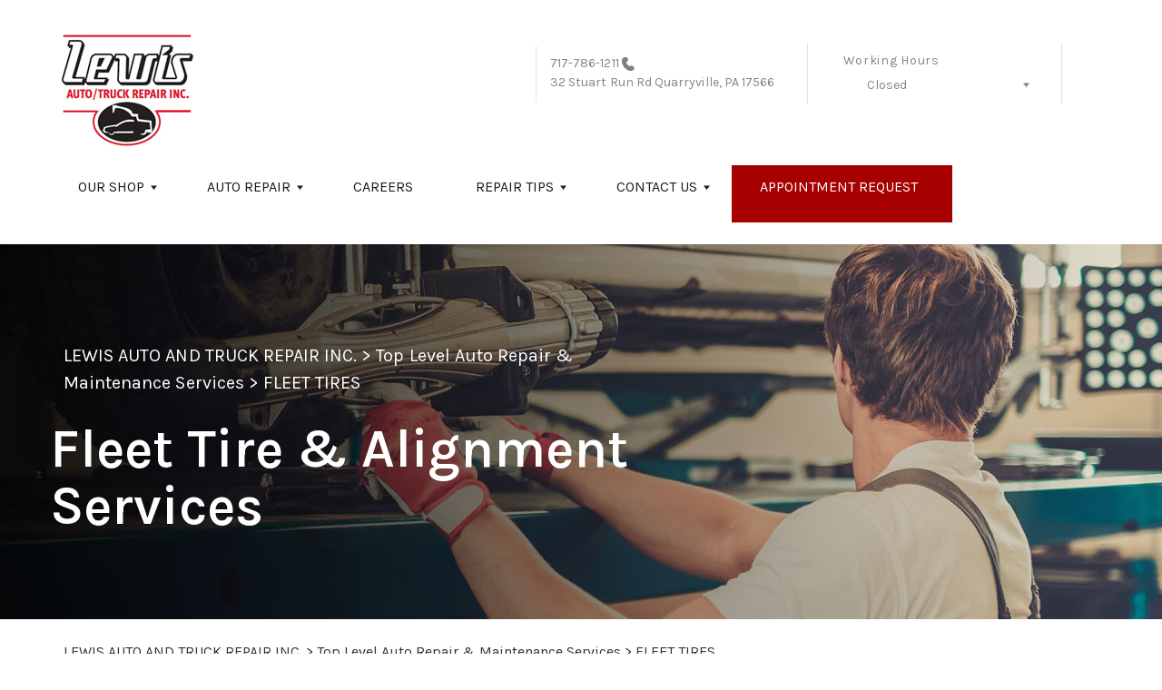

--- FILE ---
content_type: text/html; charset=UTF-8
request_url: https://www.lewisautotruck.com/Quarryville-fleet-tires.html
body_size: 39676
content:
<!DOCTYPE html>
<html lang="en">
	<head>

 		<meta charset="utf-8">
	<meta name="viewport" content="width=device-width, initial-scale=1.0">

	<title>Fleet Tire & Alignment Services | Lewis Auto and Truck Repair Inc. Fleet Repair and Maintenance | 32 Stuart Run Rd, Quarryville, PA</title>
 	<meta http-equiv="Content-type" content="text/html; charset=utf-8" />
 	<meta name="geo.position" content="39.8744840; -76.1283490"/>
 	<meta name="geo.placename" content="Quarryville, PA"/>
 	<meta name="geo.region" content="US-PA" />
 	<meta name="ICBM" content="39.8744840,-76.1283490" />
 	<meta name="Description" content="Call Now 717-786-1211 | Fleet Tire & Alignment Services| Lewis Auto and Truck Repair Inc. Fleet Repair and Maintenance | 32 Stuart Run Rd, Quarryville, PA"/>
 	<meta name="viewport" content="width=device-width, initial-scale=1.0">
 	<link rel="shortcut icon" type="image/x-icon" href="https://cdn.repairshopwebsites.com/defaults/images/favicon.ico" />
 	<meta charset="utf-8" />
 	<meta name="thumbnail" content="https://www.lewisautotruck.com/custom/logo.png" />         <meta property="og:image" content="https://www.lewisautotruck.com/custom/logo.png" />
 	<link rel="canonical" href="https://www.lewisautotruck.com/Quarryville-fleet-tires.html" />
 	
 
 		<link rel="stylesheet" href="https://cdn.repairshopwebsites.com/defaults/css/rateit.css" type="text/css" media="screen" />

	<!-- Vendor Styles -->
	<link rel="stylesheet" href="css/aos.css" />

	<!-- App Styles -->
        <link rel="stylesheet" href="https://cdn.repairshopwebsites.com/templates/69/css/css.css" />
	<link rel="stylesheet" href="https://cdn.repairshopwebsites.com/defaults/css/default.css" type="text/css" media="all" />
<link href="https://fonts.googleapis.com/css2?family=Karla:wght@400;600&display=swap" rel="stylesheet">


 	<style>

body {
    color: #333333;
	background: #FFFFFF;
}

.header .header__bar:before {
    background-color: #FFFFFF;
}

.header .header__bar {
    background-color: #FFFFFF;
}

.header__bar-inner {
    color: #858585;
}

.contacts {
    color: #858585;
}

.header .header__content {
	color: #1A1A1A;
	background-color: #FFFFFF;
}

.header {	
	background-color: #FFFFFF;
}

.header__utilities {
    background-color: #FFFFFF !important;
}

.nav li > a:after {
    border-color: #1A1A1A transparent transparent transparent;
}
.nav li > a {
    color: #1A1A1A;
}


.nav > li:hover {
    color: #FFFFFF;
    background-color: #A70000;
}


.nav li.has-dd ul > li:hover > a {
    background-color: #550000 !important;
    color: #FFFFFF !important;
}




.hero h1 {
    color: #FFFFFF;
}

.hero h2 {
    color: #FFFFFF;
}


.hero p {
    color: #FFFFFF;
}

.hero--alt h1 {
    color: #FFFFFF !important;
}

.hero--alt h2 {
    color: #FFFFFF !important;
}

.hero--alt p {
    color: #FFFFFF !important;
}

.hero--alt a {
    color: #FFFFFF !important;
}

.hero h1.has-separator:after {
    background-color: #A70000;
}

.hero h2.has-separator:after {
    background-color: #A70000;
}

.hero h2:after {
    background-color: #A70000;
}
.hero .btn {
    background-color: #A70000;
	color: #FFFFFF;
}

.section--coupons {
    background-color: #FFFFFF;
}

.section--coupons h2.has-separator {
    color: #000000;
}

.section--coupons .section__head {
    color: #000000;
}

.section--coupons .section__head h2.has-separator:after {
    background-color: #A70000;
}

.card1 .card__image:after {
    background: linear-gradient(90deg, #c9cfe7 0%, #c9cfe7 35%, rgba(#C9CFE7, 0.7) 50%, rgba(#C9CFE7, 0) 100%);
}

.card1 h3 {
    color: #000000;
}

.card1 .card__content {
    color: #333333;
}

.card1 .btn {
    background-color: #A70000;
    color: #FFFFFF;
}

.card1 span {
    background-color: #A70000;
    color: #FFFFFF;
	
}


.card2 .card__image:after {
    background: linear-gradient(90deg, #c9cfe7 0%, #c9cfe7 35%, rgba(#C9CFE7, 0.7) 50%, rgba(#C9CFE7, 0) 100%);
}

.card2 h3 {
    color: #000000;
}

.card2 .card__content {
    color: #333333;
}

.card2 .btn {
    background-color: #A70000;
    color: #FFFFFF;
}

.card2 span {
    background-color: #A70000;
    color: #FFFFFF;
	
}

.section--services {
    background-color: #F5F6FA;
}

.section--services h2 {
    color: #000000;
}

.tile h3 {
    color: #FFFFFF;
}

.tile .tile__content {
    color: #CCCCCC;

}

.section--services .btn {
    background-color: #A70000;
    color: #FFFFFF;
}


.section--testimonials {
    background-color: #F5F6FA;
}

.section--testimonials h2 {
    color: #000000;
}

.section--testimonials .section__content h2.has-separator:after {
    background-color: #A70000;
}

.section--testimonials p {
    color: #808080; 
}

.testimonial .testimonial__content {
    color: #262C4C;
}

.testimonial {
    background-color: rgba(0,0,0, 0.05);
}

.testimonial .review_author{
    color: #A70000;
}

.testimonial cite span {
    color: #808080;
}

.section--testimonials .btn {
    background-color: #A70000;
    color: #FFFFFF;
}

.section--logos {
    background-color: #FFFFFF;
}

.section--logos h2.has-separator {
    color: #000000;
}

.section--logos .section__head h2.has-separator:after {
    background-color: #A70000;
}


.section--articles {
    background-color: [COLOR_NEWS_BACKGROUND]; 
}

.section--articles .section__head h2 {
    color: #000000;
}

.section--articles .section__head h2.has-separator:after {
    background-color: #A70000;
}

.section--articles p {
    color: #333333;
}

.article { 
    background-color: #FFFFFF;
}

.article h3.h5 {
    color: #262C4C;
}

.article p{
    color: #808080;
}

.section--locations {
    background-color: #F5F6FA;
}

.section--locations h2 {
    color: #000000;
}

.section--locations h3.h5 {
    color: #181C2A;
}

.footer {
    background-color: #181C2A;
	color: #FFFFFF;
}

.copy_shell {
    background-color: #181C2A;
	color: #FFFFFF;
}

.nav-highlight a {
    color: #FFFFFF !important;
    background-color: #A70000 !important;
}


.nav-highlight:hover a {
    color: #FFFFFF !important;
    background-color: #000000 !important;
}

.section h2.has-separator:after {
    background-color: #AF433B;
}

.section__body h1 {
    color: #000000;
}

.nav li.has-dd:hover a {
    color: #FFFFFF;
    background-color: #A70000;
}

.nav li.has-dd ul > li {
    background-color: #A70000;
}

.header__foot strong { color: #000000 !important;}
.list-logos-alt li { border: 2px solid #000000;}


.list-logos-alt svg {
 fill: #A70000 !important;
 color: #A70000 !important;

}





.dropdown--hours ul {
    color: #000000 !important;
    background-color: #FFFFFF !important;
}

.dropdown--hours {
    color: #000000 !important;
    background-color: #FFFFFF !important;
}


.dropdown--hours span {
    color: #000000 !important;

}


.header__bar-inner .dropdown .dropdown__trigger {
    color: #858585;

}

.header .header__bar-content span {
    color: #858585;
}

.header .socials_section .header__bar-content span {
    color: #1A1A1A !important;
}

.nav li.has-dd ul > li {
    background-color: #A70000;
}

@media (max-width: 1023px)
.nav li.has-dd.is-open a {
    color: [COLOR_HEADER_DROPDOWN_TEXT];
    background-color: #A70000;
}


.section--newsletter {
    background-color: #FFFFFF;
}

.section--newsletter h2 {
    color: #000000;
}

.section--newsletter h2.has-separator:after {
    background-color: #A70000;
}

.section--newsletter .btn {
    background-color: #A70000;
    color: #FFFFFF;
}

.nav-trigger:before, .nav-trigger span,
.nav-trigger:after{
  background-color: ;
}

.mobile__header__bar{
  color: ;
}

.h2, h2 { color: #253B8F; }

.fancy-wrapper h1 { color: inherit; }
#appointment h2 { color: inherit; }
#type_of_appointment_tbl { color: inherit; }
.small_notes { color: inherit; }
#survey_table td { color: inherit; }
#survey_table th { color: inherit; }





.footer_new {
  background-color:#FFFFFF;
  color: #858585;
}

.footer_new h5 {
  color: #858585;
}

.footer_new h6 {
  color: #858585;
}

.footer_new .footer__actions_new ul a {
  background-color: #858585;
}

.footer_new .footer__actions_new ul picture {
  background-color:#FFFFFF;
}

.footer_new .footer__actions_new {
    border: 1px solid #858585;
}

</style>
        <script src="https://code.jquery.com/jquery-3.1.1.min.js" integrity="sha256-hVVnYaiADRTO2PzUGmuLJr8BLUSjGIZsDYGmIJLv2b8=" crossorigin="anonymous"></script>	

<script src="js/functions.js" defer></script>

<script src="js/dropdown.js" defer></script>

<script type="text/javascript" src="https://cdn.repairshopwebsites.com/defaults/js/jquery.rateit.js" defer></script>

<script type="text/javascript">
// Mobile slide up menu
$(function() {
  $('.footer-call-btn-overlay .btn__close').on('click', function (e) {
    e.preventDefault();
    $('.footer-call-btn-overlay').slideUp();
  });	
});
</script>



<script>
$( document ).ready(function() {

	// Hours
	 var today = new Date();
	 var day = today.getDay();
	 
	 if (day == 0) {
		$("#sun").addClass("active");
	 } else if (day == 1) {
		$("#mon").addClass("active");
	 } else if (day == 2) {
		$("#tue").addClass("active");
	 } else if (day == 3) {
		$("#wed").addClass("active");
	 } else if (day == 4) {
		$("#thur").addClass("active");
	 } else if (day == 5) {
		$("#fri").addClass("active");
	 } else if (day == 6) {
		$("#sat").addClass("active");
	 }


	
	
	const todayHours = $('.dropdown--hours .active').html();
	$('.hours__today').html(todayHours);
});
</script>




        	<div class="svg-sprite hidden">
		<svg width="0" height="0" style="position:absolute">
<symbol viewBox="0 0 17 24" id="ico-location" xmlns="http://www.w3.org/2000/svg"><path d="M16.6 5.973a7.367 7.367 0 0 0-.4-.96A8.509 8.509 0 0 0 0 7.445V8.47c0 .042.015.426.037.618.307 2.39 2.246 4.928 3.693 7.317C5.287 18.966 6.904 21.483 8.505 24c.987-1.642 1.971-3.306 2.936-4.906.263-.47.568-.939.831-1.386.175-.3.511-.6.664-.875C14.493 14.06 17 11.265 17 8.513V7.381a8.318 8.318 0 0 0-.4-1.408zm-8.145 5.141a3.016 3.016 0 0 1-2.888-2.005 2.705 2.705 0 0 1-.081-.747v-.661A2.829 2.829 0 0 1 8.55 4.97a3.064 3.064 0 0 1 3.112 3.073 3.145 3.145 0 0 1-3.209 3.071z"/></symbol>
<symbol viewBox="0 0 19.224 25.643" id="ico-location-alt" xmlns="http://www.w3.org/2000/svg"><path d="M1.909 15.253a9.716 9.716 0 0 1 .9-12.622 10.1 10.1 0 0 1 13.6 0 9.718 9.718 0 0 1 .893 12.636L9.609 25.643zM3.524 3.292a8.777 8.777 0 0 0-.8 11.413l6.887 9.292 6.878-9.276a8.783 8.783 0 0 0-.788-11.429 9.045 9.045 0 0 0-12.177 0zm2.667 5.606a3.517 3.517 0 1 1 3.51 3.278 3.4 3.4 0 0 1-3.508-3.278zm1 0a2.513 2.513 0 1 0 2.508-2.342 2.433 2.433 0 0 0-2.504 2.342z" fill="#fff" opacity=".8"/></symbol><symbol viewBox="0 0 19.155 20.268" id="ico-person" xmlns="http://www.w3.org/2000/svg"><path d="M0 20.268c0-4.7 4.288-8.516 9.577-8.516s9.578 3.813 9.578 8.516zM4.3 4.7a5.316 5.316 0 1 1 5.279 4.7 5.015 5.015 0 0 1-5.277-4.7z" fill="#fff"/></symbol>
<symbol viewBox="0 0 19 18" id="ico-phone-head" xmlns="http://www.w3.org/2000/svg"><path d="M18.99 14.202a.843.843 0 0 1-.282.761l-2.675 2.518a1.5 1.5 0 0 1-.473.324 2 2 0 0 1-.573.171c-.013 0-.054 0-.121.01a2.6 2.6 0 0 1-.261.01 9.3 9.3 0 0 1-3.329-.735 17.854 17.854 0 0 1-2.806-1.458 20.743 20.743 0 0 1-3.339-2.67 21.22 21.22 0 0 1-2.333-2.517A17.832 17.832 0 0 1 1.31 8.395a11.681 11.681 0 0 1-.845-1.849 9.417 9.417 0 0 1-.382-1.43 4.478 4.478 0 0 1-.081-.944c.013-.229.02-.357.02-.382a1.8 1.8 0 0 1 .181-.544 1.434 1.434 0 0 1 .342-.448L3.22.262a.909.909 0 0 1 .644-.267.774.774 0 0 1 .463.144 1.346 1.346 0 0 1 .342.353l2.152 3.87a.886.886 0 0 1 .1.668 1.174 1.174 0 0 1-.342.61l-.986.934a.317.317 0 0 0-.07.124.46.46 0 0 0-.03.144 3.348 3.348 0 0 0 .362.916 8.424 8.424 0 0 0 .744 1.116 12.744 12.744 0 0 0 1.428 1.515 13.072 13.072 0 0 0 1.609 1.363 9.213 9.213 0 0 0 1.177.714 3.174 3.174 0 0 0 .724.277l.251.048a.506.506 0 0 0 .131-.028.348.348 0 0 0 .131-.067l1.146-1.106a1.275 1.275 0 0 1 .845-.305 1.092 1.092 0 0 1 .543.115h.02l3.882 2.174a.965.965 0 0 1 .504.628z" fill="currentColor"/></symbol>
<symbol viewBox="0 0 22 21.999" id="ico-clock" xmlns="http://www.w3.org/2000/svg"><path d="M11 .001a11 11 0 1 0 11 11 11 11 0 0 0-11-11zm4.755 13.091H11a.761.761 0 0 1-.761-.76V4.564a.761.761 0 0 1 1.521 0v7.006h3.995a.761.761 0 0 1 0 1.521z" fill="#fff"/></symbol>
<symbol viewBox="0 0 29.196 24.169" id="ico-quote" xmlns="http://www.w3.org/2000/svg"><path d="M22.376 24.164a7 7 0 0 1-5.676-2.826c-2.339-3.184-2.06-8.241-1.11-11.6C17.206 4.006 21.04.001 24.91.001a5.563 5.563 0 0 1 .721.047.771.771 0 0 1 .536.336.76.76 0 0 1 .1.622l-.7 2.5a.765.765 0 0 1-.625.547c-3.225.475-4.843 4.693-5.516 7.139a6.759 6.759 0 0 1 2.679-.544 7.8 7.8 0 0 1 2.138.308 6.8 6.8 0 0 1 4.083 3.179 6.638 6.638 0 0 1 .623 5.116 6.806 6.806 0 0 1-6.537 4.922.2.2 0 0 1-.036-.009zm-14.893 0a7 7 0 0 1-5.674-2.826c-2.339-3.184-2.06-8.241-1.11-11.6C2.315 4.006 6.149.001 10.019.001a5.564 5.564 0 0 1 .721.047.771.771 0 0 1 .536.336.76.76 0 0 1 .1.622l-.7 2.5a.765.765 0 0 1-.625.547c-3.225.475-4.843 4.693-5.518 7.139a6.774 6.774 0 0 1 2.681-.544 7.8 7.8 0 0 1 2.138.308 6.8 6.8 0 0 1 4.083 3.179 6.646 6.646 0 0 1 .623 5.116 6.806 6.806 0 0 1-6.538 4.922z" fill="#fff"/></symbol>
<symbol viewBox="0 0 12.822 22.43" id="ico-phone" xmlns="http://www.w3.org/2000/svg"><path d="M12.187.668a2.013 2.013 0 0 0-1.5-.668H2.139a2.013 2.013 0 0 0-1.5.668 2.209 2.209 0 0 0-.635 1.577v17.941a2.2 2.2 0 0 0 .635 1.577 2 2 0 0 0 1.5.667h8.548a2 2 0 0 0 1.5-.667 2.2 2.2 0 0 0 .634-1.577V2.245a2.209 2.209 0 0 0-.634-1.577zM5.075 2.245h2.671c.178 0 .267.094.267.281s-.089.28-.267.28H5.075q-.267 0-.267-.28c-.002-.187.089-.281.267-.281zm2.279 18.933a1.284 1.284 0 0 1-1.886 0 1.446 1.446 0 0 1 0-1.981 1.289 1.289 0 0 1 1.886 0 1.447 1.447 0 0 1 0 1.981zm3.865-3.794a.552.552 0 0 1-.159.395.5.5 0 0 1-.375.167H2.137a.5.5 0 0 1-.376-.167.553.553 0 0 1-.159-.395V5.049a.554.554 0 0 1 .159-.4.506.506 0 0 1 .376-.167h8.548a.506.506 0 0 1 .376.167.554.554 0 0 1 .158.4v12.335z" fill="#fff" opacity=".8"/></symbol>
<symbol viewBox="0 0 1000 1000" id="ico-envelope" xmlns="http://www.w3.org/2000/svg"><path d="M610.6 466.8c-29.8 20.1-59.6 40.1-89.5 60.3-8.6 5.7-23.1 5.7-31.8 0-34.1-22.6-68.1-45-102.3-67.6L29 796.8C41.1 809.2 57.9 817 76.5 817h846.7c16.2 0 30.5-6.5 42-16.1L610.6 466.8zM19 216.5c-5.7 9.7-9 20.7-9 32.6v501.4c0 6.6 2 12.6 3.8 18.6l347-327C246.8 367 132.8 291.7 19 216.5zm971 534V249.1c0-11.6-3.1-22.5-8.6-32.3-114.9 77.4-229.7 154.8-344.6 232.4l347.7 327.6c3.5-8.1 5.5-16.9 5.5-26.3zM81.7 182.9C222.9 276 363.9 368.8 505.3 462c138.1-93.2 276.5-186 414.6-279.1H81.7z"/></symbol>
</svg>


<svg version="1.1" id="ico-arrow" xmlns="http://www.w3.org/2000/svg" xmlns:xlink="http://www.w3.org/1999/xlink" x="0px" y="0px"
	 width="16px" height="16px" viewBox="0 0 306 306" style="enable-background:new 0 0 306 306;" xml:space="preserve">
<g>
	<g id="keyboard-arrow-down">
		<polygon points="35.7,58.65 153,175.951 270.3,58.65 306,94.351 153,247.35 0,94.351 		"/>
	</g>
</g>
<g>
</g>
<g>
</g>
<g>
</g>
<g>
</g>
<g>
</g>
<g>
</g>
<g>
</g>
<g>
</g>
<g>
</g>
<g>
</g>
<g>
</g>
<g>
</g>
<g>
</g>
<g>
</g>
<g>
</g>
</svg>
</div>





<script type="application/ld+json"> { "@context" : "http://schema.org", "@type" : "AutoRepair", "name" : "Lewis Auto and Truck Repair Inc.", "description" : "Lewis Auto and Truck Repair Inc. | Expert Auto Repair Services in Quarryville, PA. Call Today 717-786-1211 or drop by 32 Stuart Run Rd", "url" : "https://www.lewisautotruck.com", "id" : "https://www.lewisautotruck.com/", "image" : "https://www.lewisautotruck.com/custom/logo.png", "priceRange" : "$", "address" : { "@type": "PostalAddress", "streetAddress": "32 Stuart Run Rd", "addressLocality": "Quarryville", "addressRegion": "PA", "postalCode": "17566", "addressCountry": "US"}, "geo" : { "@type": "GeoCoordinates", "latitude": "39.8744840", "longitude": "-76.1283490"}, "telephone" : "717-786-1211", "openingHours": [ "Mo 07:00-17:00", "Tu 07:00-17:00", "We 07:00-17:00", "Th 07:00-17:00", "Fr 07:00-17:00", "Sa 00:00-00:00", "Su 00:00-00:00"], "areaServed" : ["Quarryville", "Kirkwood", "Kirkwood", "New Providence", "Strasburg", "Bart", "Barville", "Georgetown", "Gap", "Wakefield"], "sameAs" : ["https://www.facebook.com/lewisautotruckrepair","https://www.instagram.com/lewisautoandtruckrepair/","https://www.google.com/maps/place/Lewis+Auto+Truck+Repair,+Inc./@39.874484,-76.128349,15z/data=!4m2!3m1!1s0x0:0xb1a23347be2e2a26?sa=X&ved=0ahUKEwjwgIn5rIHTAhWGMSYKHaXkA5wQ_BIIYzAK","https://ios.nextdoor.com/pages/lewis-auto-truck-repair-quarryville-pa-1/?init_source=org_pages&utm_source=share&utm_campaign=1717524373405","http://www.yelp.com/biz/lewis-auto-truck-repair-inc-quarryville"]} </script>

</head>

<body>

	<div class="wrapper">


<header class="header">
	<div class="shell">
		<div class="header__inner">
			<a href="#content" class="sr-only skipper" title="">Skip to main content</a>


			<div class="header__bar hidden-xs hidden-sm">
				<div class="header__bar-inner">


                                        <a href="index.php" class="logo">
                                             <img src="custom/logo.png" alt="Brand logo">
                                        </a>
                                        



					<ul style = "align-items: center;">

                                        <li style="border-left:0px; display: inline-flex"></li>


                                        						<li>
							<div class="contacts">
								<a href = "tel:7177861211">717-786-1211</a>

									<img src="images/phone@2x.png" alt="phone-icon" width="14" height="15">

									
								</a>

								<p><span>32 Stuart Run Rd</span> Quarryville, PA 17566</p>
							</div><!-- /.contacts -->
						</li>


						<li class="has-dropdown" style="border-right: 0.1rem solid #e5e3e9;">
							<div class="header__bar-content header__bar-content--dropdown">
								<span>Working Hours</span>

								<div class="dropdown js-dropdown">

									<a href="#" class="dropdown__trigger hours__today" title=""></a>


									<ul class = "dropdown--hours">
                                                                               <ul>
									<li>
										<strong>Mon</strong>
										
										<span id="mon" >7:00AM - 5:00PM</span>
									</li>
									
									<li>
										<strong>Tue</strong>
										
										<span id="tue">7:00AM - 5:00PM</span>
									</li>
									
									<li>
										<strong>Wed</strong>
										
										<span id="wed">7:00AM - 5:00PM</span>
									</li>
									
									<li>
										<strong>Thu</strong>
										
										<span id="thur">7:00AM - 5:00PM</span>
									</li>
									
									<li>
										<strong>Fri</strong>
										
										<span id="fri">7:00AM - 5:00PM</span>
									</li>
									
									<li>
										<strong>Sat</strong>
										
										<span id="sat">Closed</span>
									</li>
									
									<li>
										<strong>Sun</strong>
										
										<span id="sun">Closed</span>
									</li>

<li><small><div style='text-align:center;'>24 Hour Towing </div></small></li>
								</ul>
									</ul>
								</div><!-- /.dropdown -->
							</div><!-- /.header__bar-content header__bar-content-/-dropdown -->
						</li>

					</ul>
				</div><!-- /.header__bar-inner -->
			</div><!-- /.header__bar hidden-xs hidden-sm -->



                        <div class="mobile__header__bar">
				<p>Best Auto Repair, Quarryville</p>
			</div><!-- /.mobile__header__bar-->




			<div class="header__content">

 

				<a href="#" class="nav-trigger visible-sm-block visible-xs-block js-nav-trigger" title="navigation-open-button">
					<span></span>
				</a>

      <div class="mobile__header__logo">
        <a href="index.php" class="logo">
          <img src="custom/logo.png" alt="Brand logo">
        </a>
      </div><!-- /.mobile__header__logo-->

				<div class="header__utilities js-nav-holder">
					<nav class="nav">

                                            <ul><li class = " has-dd"><a href = "Quarryville-auto-repairs.html">OUR SHOP</a><div class = "sub"><ul><li><a href = "Quarryville-auto-repair-shop-location.html">LOCATION</a></li></ul></div></li><li class = " has-dd"><a href = "Quarryville-auto-service-repair.html">AUTO REPAIR</a><div class = "sub"><ul><li><a href = "Quarryville-auto-service-repair.html">REPAIR SERVICES</a></li><li><a href = "Quarryville-new-tires.html">TIRES</a></li><li><a href = "Quarryville-customer-service.html">CUSTOMER SERVICE</a></li></ul></div></li><li><a href = "Quarryville-career-applications.php">CAREERS</a></li><li class = " has-dd"><a href = "Quarryville-auto-repair-shop.php">REPAIR TIPS</a><div class = "sub"><ul><li><a href = "Quarryville-auto-repair-shop.php">CONTACT US</a></li><li><a href = "Quarryville-broken-car.html">IS MY CAR BROKEN?</a></li><li><a href = "Quarryville-general-maintenance.html">GENERAL MAINTENANCE</a></li><li><a href = "Quarryville-helpful-info.html">COST SAVING TIPS</a></li><li><a href = "Quarryville-gas-price-calculator.php">TRADE IN A GAS GUZZLER</a></li><li><a href = "Quarryville-tire-selector.php">BUY TIRES</a></li></ul></div></li><li class = " has-dd"><a href = "Quarryville-auto-repair-shop.php">CONTACT US</a><div class = "sub"><ul><li><a href = "Quarryville-auto-repair-shop.php">CONTACT US</a></li><li><a href = "defaults/files/DrivabilityForm.pdf" target = "new">DROP-OFF FORM</a></li><li><a href = "Quarryville-auto-repair-shop-location.html">LOCATION</a></li><li><a href = "Quarryville-customer-survey.php">CUSTOMER SURVEY</a></li><li><a href = "Quarryville-appointment-request.php">APPOINTMENT REQUEST</a></li><li><a href = "Quarryville-ask-an-expert.php">ASK THE MECHANIC</a></li><li><a href = "Quarryville-review-our-service.php">REVIEW OUR SERVICE</a></li></ul></div></li><li class = " nav-highlight"><a href = "Quarryville-appointment-request.php">APPOINTMENT REQUEST</a></li></ul>
                                            <div class = "nav-location">
<p><b>Lewis Auto and Truck Repair Inc. </b><br>
<a href = "https://maps.google.com/maps?q=32 Stuart Run Rd Quarryville PA, 17566" target = "new">32 Stuart Run Rd<br>
Quarryville, PA 17566</a><br>
<a href = "tel:7177861211">717-786-1211</a>
</div>

          <div class="nav-socials">
            <ul>
<li><a href = "https://www.facebook.com/lewisautotruckrepair" target='new'><img src = "custom/facebook_round_color.png" alt = "facebook" border = "0"></a></li><li><a href = "https://www.instagram.com/lewisautoandtruckrepair/" target='new'><img src = "custom/insta_round_color.png" alt = "instagram" border = "0"></a></li><li><a href = "https://www.google.com/maps/place/Lewis+Auto+Truck+Repair,+Inc./@39.874484,-76.128349,15z/data=!4m2!3m1!1s0x0:0xb1a23347be2e2a26?sa=X&ved=0ahUKEwjwgIn5rIHTAhWGMSYKHaXkA5wQ_BIIYzAK" target='new'><img src = "custom/gbp_round_color.png" alt = "google" border = "0"></a></li><li><a href = "https://ios.nextdoor.com/pages/lewis-auto-truck-repair-quarryville-pa-1/?init_source=org_pages&utm_source=share&utm_campaign=1717524373405" target='new'><img src = "custom/Nextdoor.png" alt = "nextdoor" border = "0"></a></li><li><a href = "http://www.yelp.com/biz/lewis-auto-truck-repair-inc-quarryville" target='new'><img src = "https://cdn.repairshopwebsites.com/defaults/images/Yelp.svg" alt = "Yelp" border = "0"></a></li>

            </ul>
          </div><!-- /.socials -->

					</nav><!-- /.nav -->

				</div><!-- /.header__utilities -->

						<li class="socials_section">
							<div class="header__bar-content">
								<span>Follow Us</span>

								<div class="socials">
									<ul>
										<li><a href = "https://www.facebook.com/lewisautotruckrepair" target='new'><img src = "custom/facebook_round_color.png" alt = "facebook" border = "0"></a></li><li><a href = "https://www.instagram.com/lewisautoandtruckrepair/" target='new'><img src = "custom/insta_round_color.png" alt = "instagram" border = "0"></a></li><li><a href = "https://www.google.com/maps/place/Lewis+Auto+Truck+Repair,+Inc./@39.874484,-76.128349,15z/data=!4m2!3m1!1s0x0:0xb1a23347be2e2a26?sa=X&ved=0ahUKEwjwgIn5rIHTAhWGMSYKHaXkA5wQ_BIIYzAK" target='new'><img src = "custom/gbp_round_color.png" alt = "google" border = "0"></a></li><li><a href = "https://ios.nextdoor.com/pages/lewis-auto-truck-repair-quarryville-pa-1/?init_source=org_pages&utm_source=share&utm_campaign=1717524373405" target='new'><img src = "custom/Nextdoor.png" alt = "nextdoor" border = "0"></a></li><li><a href = "http://www.yelp.com/biz/lewis-auto-truck-repair-inc-quarryville" target='new'><img src = "https://cdn.repairshopwebsites.com/defaults/images/Yelp.svg" alt = "Yelp" border = "0"></a></li>
									</ul>
								</div><!-- /.socials -->
							</div><!-- /.header__bar-content -->
						</li>
			</div><!-- /.header__content -->
		</div><!-- /.header__inner -->


<div class="header__foot visible-xs-block">
				<strong>CONTACT US</strong>

				<ul class="list-logos-alt">
					<li>
						<a href="Quarryville-auto-repair-shop-location.html">
							<svg class="ico-location">
					 			<use xlink:href="#ico-location"></use>
					 		</svg>
						</a>
					</li>

					<li>
						<a href="tel:717-786-1211" class = "lmc_main">
							<svg class="ico-phone-head" >
								<use xlink:href="#ico-phone-head"></use>
							</svg>
						</a>
					</li>

					<li>
						<a href="Quarryville-auto-repair-shop.php">
							<svg class="ico-envelope">
								<use xlink:href="#ico-envelope"></use>
							</svg>
						</a>
					</li>
				</ul><!-- /.list-logos-alt -->
			</div><!-- /.header__foot -->

	</div><!-- /.shell -->
</header><!-- /.header -->

		<div class="hero hero--alt" id="content">
			<div class="shell">
				<figure class="hero__image">
					<img src="images/InteriorBanner3.jpg">
				</figure><!-- /.hero__image -->

				<div class="hero__content">


			<nav class="breadcrumbs" >
				<div class="shell">
					<a href="index.php">LEWIS AUTO AND TRUCK REPAIR INC.</a> > <a href = "Quarryville-auto-service-repair.html">Top Level Auto Repair & Maintenance Services</a> > <a href = "Quarryville-fleet-tires.html">FLEET TIRES</a><br>
				</div><!-- /.shell -->
			</nav><!-- /.breadcrumbs -->

					<h1>Fleet Tire & Alignment Services</h1>
				</div><!-- /.hero__content -->
			</div><!-- /.shell -->
		</div><!-- /.hero hero-/-alt -->




       		<div class="main">
<div class='shell'>

<br>

                        <div class="breadcrumbs" >
                                <div class="shell">
                                        <a href="index.php">LEWIS AUTO AND TRUCK REPAIR INC.</a> > <a href = "Quarryville-auto-service-repair.html">Top Level Auto Repair & Maintenance Services</a> > <a href = "Quarryville-fleet-tires.html">FLEET TIRES</a><br>
                                </div><!-- /.shell -->
                        </div><!-- /.breadcrumbs -->

<p>Don't neglect your vehicle's suspension systems - trust our experts to repair your vehicle properly the first time around! 


<br><br>
Call on Lewis Auto and Truck Repair Inc. for all vehicle:
<p><b>Alignments</b><br>Wheel alignment or alignment is standard vehicle maintenance that involves adjusting the angles of the wheels to the manufacturer's specifications. Alignments help reduce tire wear and prevent the car from pulling to one side. To ensure your car or truck is performing properly, have your vehicle checked regularly for alignment issues. For all your auto & truck alignment needs, call <a href = "tel:7177861211">717-786-1211</a> or visit Lewis Auto and Truck Repair Inc. in Quarryville, PA 17566 today.</p><p><b>Balancing</b><br>If you feel excessive vibration in the vehicle, or wobbling of the steering wheel, your tires may be unbalanced. Lewis Auto and Truck Repair Inc. has the professional equipment and technicians to measure the balance of your vehicle's tires and make necessary corrections. Call us at <a href = "tel:7177861211">717-786-1211</a> if you have questions, or <a href="Quarryville-auto-repair-shop.php">contact us</a> so we can evaluate your tires.</p><p><b>Repairs</b><br>An incorrectly repaired tire could pose a safety hazard to you and your passengers. At Lewis Auto and Truck Repair Inc., our tire experts will determine whether your tires are able to be repaired, or if they need to be replaced. If the tires are repairable, our certified technicians will make sure they are repaired correctly and get you back on the road.</p>
		<br><br>
		<div class="cta_container">
		<div class="cta" style="background: linear-gradient(#000000B3, #000000B3), url(https://cdn.repairshopwebsites.com/defaults/images/Services_CTA_Fleet_Tires.jpg); background-size: 100% 100%;">
		<p style="color: #FFFFFF;">To learn more about our Fleet Tire services, call us at <a href = "tel:7177861211">717-786-1211</a> or request a quote by clicking below:</p>
		<br>
		<a style="color: #FFFFFF; background: #A70000;" href="Quarryville-auto-repair-shop.php">Request Quote</a>
		</div>
		</div>
		<br>
		<br>
</p>

<p>Discover More About Alignment Repair Services At Lewis Auto and Truck Repair Inc. in Quarryville<br><br><a href="Quarryville-4x4-services.html" > 4X4 Services  </a><br><a href="Quarryville-auto-brakes.html" > Brake Repair  </a><br><a href="Quarryville-new-tires.html" > Tire Repair Services  </a></p>

<br>

</div>





<section class="section section--logos">
				<div class="shell">
					<header class="section__head">
						<h2 class="has-separator">Partners</h2><!-- /.has-separator -->
					</header><!-- /.section__head -->

					<div class="section__body">
            <div class="brands">
                                  <div class="brands__item">
                <div class="brand">
                  <a href = "http://www.autoserviceproviders.com" target='new'><img src = "https://cdn.repairshopwebsites.com/defaults/images/aasp_national.gif" alt = "AASP (Alliance of Automotive Service Providers)" border = "0"></a>
                </div><!-- /.brand -->
              </div><!-- /.brands__item -->              <div class="brands__item">
                <div class="brand">
                  <a href = "https://www.lancasterchamber.com/" target='new'><img src = "custom/lancasterpa_coc.jpg" alt = "South Lancaster County Chamber of Commerce" border = "0"></a>
                </div><!-- /.brand -->
              </div><!-- /.brands__item -->              <div class="brands__item">
                <div class="brand">
                  <img src = "custom/Mobile1_Trans.png" alt = "Mobil 1" border = "0">
                </div><!-- /.brand -->
              </div><!-- /.brands__item -->              <div class="brands__item">
                <div class="brand">
                  <a href = "https://www.bgprod.com/services/" target='new'><img src = "https://cdn.repairshopwebsites.com/defaults/images/bg_sm.png" alt = "BG Products" border = "0"></a>
                </div><!-- /.brand -->
              </div><!-- /.brands__item -->              <div class="brands__item">
                <div class="brand">
                  <a href = "http://www.wixfilters.com/" target='new'><img src = "custom/WIX.jpg" alt = "Wix" border = "0"></a>
                </div><!-- /.brand -->
              </div><!-- /.brands__item -->              <div class="brands__item">
                <div class="brand">
                  <img src = "custom/InterstateBatteries.jpg" alt = "Interstate Batteries" border = "0">
                </div><!-- /.brand -->
              </div><!-- /.brands__item -->              <div class="brands__item">
                <div class="brand">
                  <img src = "custom/Moog.jpg" alt = "Moog" border = "0">
                </div><!-- /.brand -->
              </div><!-- /.brands__item -->              <div class="brands__item">
                <div class="brand">
                  <img src = "custom/4dac988c0e0b6629837815d5311478ad.jpg" alt = "EFILive" border = "0">
                </div><!-- /.brand -->
              </div><!-- /.brands__item -->              <div class="brands__item">
                <div class="brand">
                  <a href = "https://www.revxoil.com/" target='new'><img src = "custom/REV-X.gif" alt = "Rev X" border = "0"></a>
                </div><!-- /.brand -->
              </div><!-- /.brands__item -->
	                          <div class="brands__item">
                <div class="brand">
                  <a href="http://www.carcare.org/" target="new"><img src = "images/logo-carAware.gif" alt = "Car Care Aware" border = "0"></a>
                </div><!-- /.brand -->
              </div><!-- /.brands__item -->


            </div><!-- /.brands -->
					</div><!-- /.section__body -->
				</div><!-- /.shell -->
			</section><!-- /.section section-/-logos -->




	       </div><!-- /.main-->

                  <footer class="footer_new">
			<div class="shell">
				<div class="footer__inner_new">
					<div class="footer__main_new">
						<div class="footer__content_new">
							<a href="#" class="logo_new logo--small_new">
								<span>Lewis Auto and Truck Repair Inc.</span>
							</a><!-- /.logo -->
		
							<p>Call today at <a href = "tel:7177861211">717-786-1211</a> or come by the shop at 32 Stuart Run Rd, Quarryville, PA 17566. Ask any car or truck owner in Quarryville who they recommend. Chances are they will tell you Lewis Auto and Truck Repair Inc..</p>
						</div><!-- /.footer__content -->
		
						<div class="footer__nav-wrapper_new">
							<h5 class="footer__title_new">Navigation</h5>
		
							<nav class="footer__nav_new">
                                                            <ul>
								<li><a href = "Quarryville-auto-repairs.html">OUR SHOP</a></li><li><a href = "Quarryville-auto-service-repair.html">AUTO REPAIR</a></li><li><a href = "Quarryville-career-applications.php">CAREERS</a></li><li><a href = "Quarryville-auto-repair-shop.php">REPAIR TIPS</a></li><li><a href = "Quarryville-auto-repair-shop.php">CONTACT US</a></li><li><a href = "Quarryville-appointment-request.php">APPOINTMENT REQUEST</a></li>
                                                            </ul>
							</nav><!-- /.footer__nav -->
						</div><!-- /.footer__nav-wrapper -->
		
						<div class="footer__contacts_new">
							<h5 class="footer__title_new">Contact us</h5><!-- /.footer__title -->
		
							<div class="footer__contact_new">
								<h6>Address</h6>
		
								<address>
									32 Stuart Run Rd<br>
		                                                        Quarryville, PA 17566
								</address>
							</div><!-- /.footer__contact -->
		
							<div class="footer__contact_new footer__contact--tel_new">
								<h6>Phone:</h6>
		
								<a href = "tel:7177861211">717-786-1211</a>
							</div><!-- /.footer__contact -->
		
							<div class="footer__contact_new footer__contact--email_new">
								<a href="Quarryville-auto-repair-shop.php">Email Us</a>
							</div><!-- /.footer__contact footer__contact--email -->
						</div><!-- /.footer__contacts -->
		
						<div class="footer__socials_new">
							<div class="socials_new">
								<ul>
									<li><a href = "https://www.facebook.com/lewisautotruckrepair" target='new'><img src = "custom/facebook_round_color.png" alt = "facebook" border = "0"></a></li><li><a href = "https://www.instagram.com/lewisautoandtruckrepair/" target='new'><img src = "custom/insta_round_color.png" alt = "instagram" border = "0"></a></li><li><a href = "https://www.google.com/maps/place/Lewis+Auto+Truck+Repair,+Inc./@39.874484,-76.128349,15z/data=!4m2!3m1!1s0x0:0xb1a23347be2e2a26?sa=X&ved=0ahUKEwjwgIn5rIHTAhWGMSYKHaXkA5wQ_BIIYzAK" target='new'><img src = "custom/gbp_round_color.png" alt = "google" border = "0"></a></li><li><a href = "https://ios.nextdoor.com/pages/lewis-auto-truck-repair-quarryville-pa-1/?init_source=org_pages&utm_source=share&utm_campaign=1717524373405" target='new'><img src = "custom/Nextdoor.png" alt = "nextdoor" border = "0"></a></li><li><a href = "http://www.yelp.com/biz/lewis-auto-truck-repair-inc-quarryville" target='new'><img src = "https://cdn.repairshopwebsites.com/defaults/images/Yelp.svg" alt = "Yelp" border = "0"></a></li>
								</ul>
							</div><!-- /.nav -->
						</div><!-- /.footer__socials -->
					</div><!-- /.footer__main -->
		
					<div class="footer__foot_new">
						<div class="footer__foot-aside_new">
							<p>Copyright @ <script type="text/javascript">var today=new Date(); document.write(today.getFullYear());</script> <a href="http://www.repairshopwebsites.com" target="new">Repair Shop Websites</a>. All Rights Reserved | View Our <a href="privacy-policy.html">Privacy Policy</a></p><!-- /.copyright -->
						</div><!-- /.footer__foot-aside -->
		
						<ul class="footer__payments_new">
							<li><img src="https://cdn.repairshopwebsites.com/defaults/images/pay_cash.png" alt = "Cash"></li><li><img src="https://cdn.repairshopwebsites.com/defaults/images/pay_check.png" alt = "Check"></li><li><img src="https://cdn.repairshopwebsites.com/defaults/images/pay_discover.png" alt = "Discover Card"></li><li><img src="https://cdn.repairshopwebsites.com/defaults/images/pay_fleetcards.png" alt = "Fleetcards"></li><li><img src="https://cdn.repairshopwebsites.com/defaults/images/pay_MC.png" alt = "Master Card"></li><li><img src="https://cdn.repairshopwebsites.com/defaults/images/pay_visa.png" alt = "Visa"></li><li><img src="custom/voyager_fleet.jpg" alt = "Voyager"></li><li><img src="custom/ari_fleet.jpg" alt = "ARI"></li>
						</ul><!-- /.footer__payments -->
					</div><!-- /.footer__foot -->
		
					<div class="footer__actions_new">
						<ul>
							<li>
								<a href="tel:717-786-1211">
							                <picture style="mask-image: url(images/ico-phone-red@2x.png)">
								             <img src="images/ico-phone-red@2x.png" width="29" height="29" crossorigin="anonymous" alt="Phone icon">
							                </picture>
								</a>
							</li>
		
							<li>
								<a href="Quarryville-auto-repair-shop-location.html">
							                <picture style="mask-image: url(https://cdn.repairshopwebsites.com/templates/78/images/ico-location-red@2x.png)">
								             <img src="https://cdn.repairshopwebsites.com/templates/78/images/ico-location-red@2x.png" width="31" height="36" crossorigin="anonymous" alt="Location icon">
							                </picture>
								</a>
							</li>
		
							<li>
								<a href="#" class="footer__actions-back-to-top_new">
							                <picture style="mask-image: url(https://cdn.repairshopwebsites.com/templates/78/images/arrow.png)">
								             <img src="https://cdn.repairshopwebsites.com/templates/78/images/arrow.png" width="30" height="30" crossorigin="anonymous" alt="Arrow icon">
							                </picture>
								</a>
							</li>
						</ul>
					</div><!-- /.footer__actions -->
				</div><!-- /.footer__inner -->
			</div><!-- /.shell -->
		</footer><!-- /.footer -->


	</div><!-- /.wrapper -->

</body>
</html>

